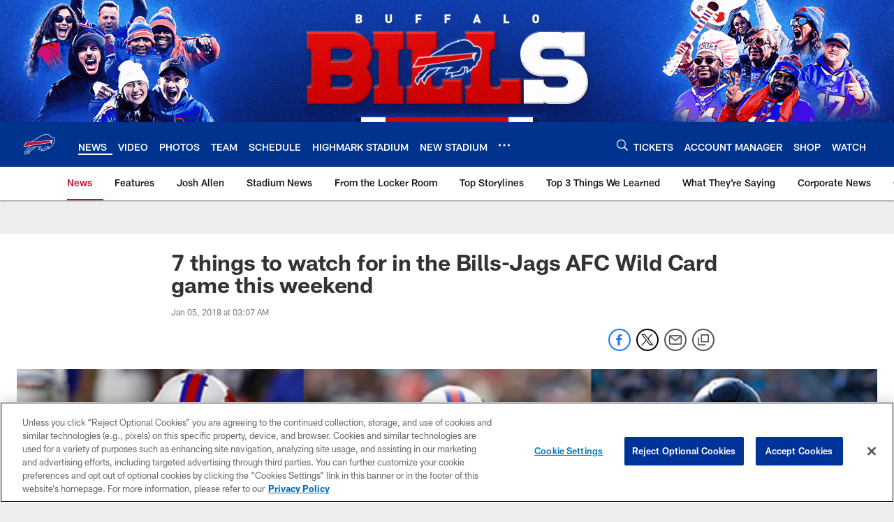

--- FILE ---
content_type: text/html; charset=utf-8
request_url: https://www.google.com/recaptcha/api2/aframe
body_size: 266
content:
<!DOCTYPE HTML><html><head><meta http-equiv="content-type" content="text/html; charset=UTF-8"></head><body><script nonce="okU6-G9eBLa6mLC5IQu07g">/** Anti-fraud and anti-abuse applications only. See google.com/recaptcha */ try{var clients={'sodar':'https://pagead2.googlesyndication.com/pagead/sodar?'};window.addEventListener("message",function(a){try{if(a.source===window.parent){var b=JSON.parse(a.data);var c=clients[b['id']];if(c){var d=document.createElement('img');d.src=c+b['params']+'&rc='+(localStorage.getItem("rc::a")?sessionStorage.getItem("rc::b"):"");window.document.body.appendChild(d);sessionStorage.setItem("rc::e",parseInt(sessionStorage.getItem("rc::e")||0)+1);localStorage.setItem("rc::h",'1768884462721');}}}catch(b){}});window.parent.postMessage("_grecaptcha_ready", "*");}catch(b){}</script></body></html>

--- FILE ---
content_type: text/javascript; charset=utf-8
request_url: https://auth-id.buffalobills.com/accounts.webSdkBootstrap?apiKey=4_qkq8SZ6UyoIWrvgNLPb-1w&pageURL=https%3A%2F%2Fwww.buffalobills.com%2Fnews%2F7-things-to-watch-for-in-the-bills-jags-afc-wild-card-game-this-weekend-20202730&sdk=js_latest&sdkBuild=18435&format=json
body_size: 426
content:
{
  "callId": "019bd9bad3fd723da5aa1fa45a843917",
  "errorCode": 0,
  "apiVersion": 2,
  "statusCode": 200,
  "statusReason": "OK",
  "time": "2026-01-20T04:47:38.512Z",
  "hasGmid": "ver4"
}

--- FILE ---
content_type: image/svg+xml
request_url: https://static.www.nfl.com/t_q-best/league/api/clubs/logos/BUF
body_size: 1362
content:
<svg width="500" height="500" viewBox="0 0 500 500" fill="none" xmlns="http://www.w3.org/2000/svg">
<path fill-rule="evenodd" clip-rule="evenodd" d="M64.5744 316.273C97.2488 295.414 107.527 271.916 107.527 271.916L15 285.194L54.3208 215.363L133.325 208.711C133.325 208.711 164.061 181.284 211.648 161.618C211.648 161.618 216.611 152.965 243.789 137.323C243.789 137.323 268.716 122.645 297.103 113.253C297.103 113.253 316.342 106.636 322.02 106.303L320.351 100.185L356.627 97.077L357.562 93.6021C357.562 93.6021 376.498 94.8795 387.359 99.6857L389.497 96.8372C389.497 96.8372 414.84 108.486 433.703 137.108C433.703 137.108 451.998 136.09 468.374 143.925C468.374 143.925 485.729 150.826 484.946 170.971C484.946 170.971 484.829 196.676 477.145 222.151C477.145 222.151 475.965 226.14 474.869 228.518C474.869 228.518 473.273 231.763 470.195 235.86C470.195 235.86 461.6 244.709 458.267 252.501C458.267 252.501 456.461 257.684 452.874 267.1C452.874 267.1 450.113 280.051 431.3 280.77C431.3 280.77 412.99 303.94 405.355 310.591L404.709 304.963C404.709 304.963 391.935 316.797 380.849 323.786L384.593 290.984C384.593 290.984 385.513 285.126 381.794 284.705L372.225 284.475C372.225 284.475 375.358 304.219 371.575 313.346C371.575 313.346 369.167 327.677 346.932 334.5C346.932 334.5 329.753 339.967 310.097 341.503L305.873 340.833L274.932 353.514L283.976 321.07C283.976 321.07 272.382 322.244 271.383 320.791L236.927 335.562L250.47 296.755L259.749 291.616L256.788 287.593L237.74 287.764L230.731 293.216C214.551 289.002 198.82 290.138 198.82 290.138L118.754 355.119L98.6926 399.467L74.735 367.433L82.233 357.625L79.3846 355.482L68.5241 364.027L52.4463 407.332L28.7677 373.914L34.8562 360.332L33.5103 352.012C40.5581 347.357 45.1195 344.239 48.6826 340.236C50.6256 337.73 51.6975 336.859 53.9538 332.645C56.0828 327.496 56.1611 321.921 58.5348 320.154C61.5057 318.138 63.7766 316.782 64.5744 316.273Z" fill="white"/>
<path fill-rule="evenodd" clip-rule="evenodd" d="M58.8138 222.361L28.2 276.311L423.224 217.438C423.224 217.438 409.496 206.998 429.396 190.49L58.8138 222.361Z" fill="#C60C30"/>
<path fill-rule="evenodd" clip-rule="evenodd" d="M459.794 182.977C459.794 182.977 428.95 204.066 439.644 222.258C439.644 222.258 428.451 228.459 440.819 237.186C440.819 237.186 421.702 245.79 426.758 222.18L116.195 269.175C116.195 269.175 109.553 297.298 65.5092 323.928C65.5092 323.928 62.279 325.822 61.9902 329.356C61.9902 329.356 62.3034 333.765 58.295 339.1C58.295 339.1 53.3273 347.758 41.8208 355.119L42.643 360.885L37.2544 373.253L50.4494 392.198L62.3866 359.974L86.0212 341.821C86.0212 341.821 109.152 305.623 147.19 291.454C147.19 291.454 180.75 277.133 229.752 285.243L234.226 280.951L290.956 279.698C290.956 279.698 293.089 280.187 291.665 281.342C291.665 281.342 280.492 289.937 268.251 291.043L269.386 294.533C269.386 294.533 269.719 295.756 268.804 296.05L256.921 300.768L249.06 322.552L271.359 312.847L272.607 313.787C272.607 313.787 292.013 314.991 321.212 309.083C321.212 309.083 341.465 305.075 347.103 278.846L385.646 277.163C385.646 277.163 393.677 278.876 392.669 286.33L389.909 308.183L407.538 292.477L408.761 296.598C408.761 296.598 422.118 282.135 425.544 273.859C425.544 273.859 440.207 274.153 443.824 268.226C443.824 268.226 445.483 266.562 450.172 253.66C450.172 253.66 452.37 244.596 461.429 235.679C461.429 235.679 468.443 229.11 472.338 211.868C472.338 211.868 477.042 186.877 477.003 182.115C477.003 182.115 482.059 157.394 465.119 150.111C465.119 150.111 452.531 143.166 428.965 145.095C428.965 145.095 424.267 128.694 391.783 106.21L389.424 109.724C389.424 109.724 378.324 102.084 362.608 102.26L361.81 104.443C361.81 104.443 352.262 104.374 331.431 106.547L333.37 112.313C333.37 112.313 290.412 114.305 229.473 155.104L228.362 158.442L220.615 162.088L224.75 164.359C224.75 164.359 178.196 181.171 144.317 208.892L459.794 182.977ZM350.974 283.692L364.302 283.54C364.302 283.54 366.969 301.13 365.388 308.976C365.388 308.976 362.76 320.639 350.852 325.2C350.852 325.2 333.311 332.625 307.009 334.309L305.736 333.217L285.797 341.63L292.346 318.441C292.346 318.441 319.073 316.376 327.149 313.958C327.149 313.958 347.871 309.886 350.974 283.692ZM107.121 328.161C139.511 290.01 186.805 290.578 186.805 290.578L112.994 350.377L97.0481 385.709L82.8987 366.748L90.8715 355.76L90.2499 351.39C107.032 342.002 107.121 328.161 107.121 328.161Z" fill="#00338D"/>
</svg>
